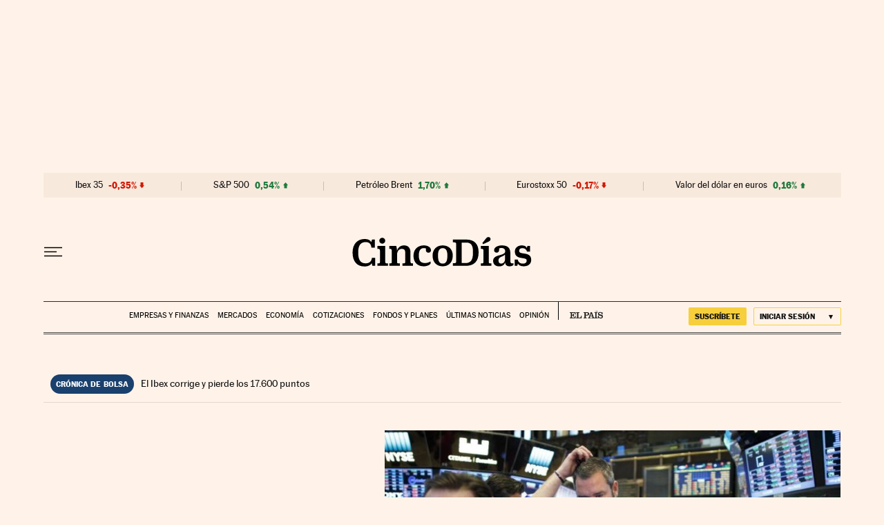

--- FILE ---
content_type: application/javascript; charset=utf-8
request_url: https://fundingchoicesmessages.google.com/f/AGSKWxVvxsz5nuAIWV2PEmej8t2da19QZY5vieHesbAE_GMZX2sGT9uzrgVugOddel3sSE8pds9WIKTBOWpx6y2z0kCLLY9lwV0S-o4FP7lF8t9yYeZMxJ8nFPIdR0l5o3szRAWSjaJ7S1Ydj4YwIZgPW8OVk6Ne6i2N5PZwD37oNbtPK8ber4HSK03EN78N/_/directadvert..swf?clicktag=/rollad./overlayads./txt_adv.
body_size: -1288
content:
window['f9b8a0f0-eaa8-46c8-98df-7fa4655cc722'] = true;